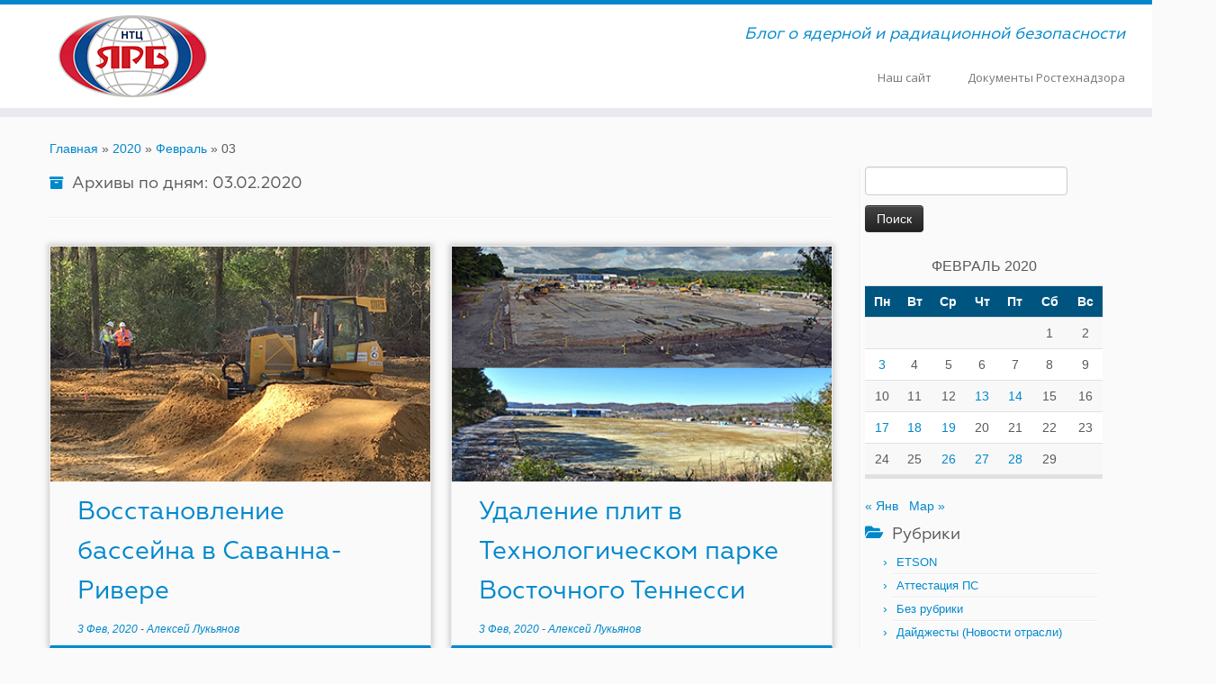

--- FILE ---
content_type: text/html; charset=UTF-8
request_url: https://blog.secnrs.ru/2020/02/03/
body_size: 15932
content:
<!DOCTYPE html>
<!--[if IE 7]>
<html class="ie ie7 no-js" lang="ru-RU">
<![endif]-->
<!--[if IE 8]>
<html class="ie ie8 no-js" lang="ru-RU">
<![endif]-->
<!--[if !(IE 7) | !(IE 8)  ]><!-->
<html class="no-js" lang="ru-RU">
<!--<![endif]-->
	<head>
		<meta charset="UTF-8" />
		<meta http-equiv="X-UA-Compatible" content="IE=EDGE" />
        		<meta name="viewport" content="width=device-width, initial-scale=1.0" />
        <link rel="profile"  href="https://gmpg.org/xfn/11" />
		<link rel="pingback" href="https://blog.secnrs.ru/xmlrpc.php" />
		<!-- html5shiv for IE8 and less  -->
		<!--[if lt IE 9]>
			<script src="https://blog.secnrs.ru/wp-content/themes/customizr/assets/front/js/libs/html5.js"></script>
		<![endif]-->
		
<!-- BEGIN Metadata added by Add-Meta-Tags WordPress plugin -->
<meta name="robots" content="NOINDEX,FOLLOW" />
<!-- END Metadata added by Add-Meta-Tags WordPress plugin -->

<script>(function(html){html.className = html.className.replace(/\bno-js\b/,'js')})(document.documentElement);</script>
<title>03.02.2020 &#8212; Блог ФБУ «НТЦ ЯРБ»</title>
<link rel='dns-prefetch' href='//fonts.googleapis.com' />
<link rel='dns-prefetch' href='//s.w.org' />
<link rel="alternate" type="application/rss+xml" title="Блог ФБУ «НТЦ ЯРБ» &raquo; Лента" href="https://blog.secnrs.ru/feed/" />
<link rel="alternate" type="application/rss+xml" title="Блог ФБУ «НТЦ ЯРБ» &raquo; Лента комментариев" href="https://blog.secnrs.ru/comments/feed/" />
		<script type="text/javascript">
			window._wpemojiSettings = {"baseUrl":"https:\/\/s.w.org\/images\/core\/emoji\/13.0.1\/72x72\/","ext":".png","svgUrl":"https:\/\/s.w.org\/images\/core\/emoji\/13.0.1\/svg\/","svgExt":".svg","source":{"concatemoji":"https:\/\/blog.secnrs.ru\/wp-includes\/js\/wp-emoji-release.min.js?ver=5.6.14"}};
			!function(e,a,t){var n,r,o,i=a.createElement("canvas"),p=i.getContext&&i.getContext("2d");function s(e,t){var a=String.fromCharCode;p.clearRect(0,0,i.width,i.height),p.fillText(a.apply(this,e),0,0);e=i.toDataURL();return p.clearRect(0,0,i.width,i.height),p.fillText(a.apply(this,t),0,0),e===i.toDataURL()}function c(e){var t=a.createElement("script");t.src=e,t.defer=t.type="text/javascript",a.getElementsByTagName("head")[0].appendChild(t)}for(o=Array("flag","emoji"),t.supports={everything:!0,everythingExceptFlag:!0},r=0;r<o.length;r++)t.supports[o[r]]=function(e){if(!p||!p.fillText)return!1;switch(p.textBaseline="top",p.font="600 32px Arial",e){case"flag":return s([127987,65039,8205,9895,65039],[127987,65039,8203,9895,65039])?!1:!s([55356,56826,55356,56819],[55356,56826,8203,55356,56819])&&!s([55356,57332,56128,56423,56128,56418,56128,56421,56128,56430,56128,56423,56128,56447],[55356,57332,8203,56128,56423,8203,56128,56418,8203,56128,56421,8203,56128,56430,8203,56128,56423,8203,56128,56447]);case"emoji":return!s([55357,56424,8205,55356,57212],[55357,56424,8203,55356,57212])}return!1}(o[r]),t.supports.everything=t.supports.everything&&t.supports[o[r]],"flag"!==o[r]&&(t.supports.everythingExceptFlag=t.supports.everythingExceptFlag&&t.supports[o[r]]);t.supports.everythingExceptFlag=t.supports.everythingExceptFlag&&!t.supports.flag,t.DOMReady=!1,t.readyCallback=function(){t.DOMReady=!0},t.supports.everything||(n=function(){t.readyCallback()},a.addEventListener?(a.addEventListener("DOMContentLoaded",n,!1),e.addEventListener("load",n,!1)):(e.attachEvent("onload",n),a.attachEvent("onreadystatechange",function(){"complete"===a.readyState&&t.readyCallback()})),(n=t.source||{}).concatemoji?c(n.concatemoji):n.wpemoji&&n.twemoji&&(c(n.twemoji),c(n.wpemoji)))}(window,document,window._wpemojiSettings);
		</script>
		<style type="text/css">
img.wp-smiley,
img.emoji {
	display: inline !important;
	border: none !important;
	box-shadow: none !important;
	height: 1em !important;
	width: 1em !important;
	margin: 0 .07em !important;
	vertical-align: -0.1em !important;
	background: none !important;
	padding: 0 !important;
}
</style>
	<link rel='stylesheet' id='tc-gfonts-css'  href='//fonts.googleapis.com/css?family=Open+Sans%7COpen+Sans' type='text/css' media='all' />
<link rel='stylesheet' id='wp-block-library-css'  href='https://blog.secnrs.ru/wp-includes/css/dist/block-library/style.min.css?ver=5.6.14' type='text/css' media='all' />
<link rel='stylesheet' id='cool-tag-cloud-css'  href='https://blog.secnrs.ru/wp-content/plugins/cool-tag-cloud/inc/cool-tag-cloud.css?ver=2.25' type='text/css' media='all' />
<link rel='stylesheet' id='customizr-fa-css'  href='https://blog.secnrs.ru/wp-content/themes/customizr/assets/shared/fonts/fa/css/fontawesome-all.min.css?ver=4.1.48' type='text/css' media='all' />
<link rel='stylesheet' id='customizr-common-css'  href='https://blog.secnrs.ru/wp-content/themes/customizr/inc/assets/css/tc_common.min.css?ver=4.1.48' type='text/css' media='all' />
<link rel='stylesheet' id='customizr-skin-css'  href='https://blog.secnrs.ru/wp-content/themes/customizr/inc/assets/css/blue.min.css?ver=4.1.48' type='text/css' media='all' />
<style id='customizr-skin-inline-css' type='text/css'>

                  .site-title,.site-description,h1,h2,h3,.tc-dropcap {
                    font-family : 'Open Sans';
                    font-weight : inherit;
                  }

                  body,.navbar .nav>li>a {
                    font-family : 'Open Sans';
                    font-weight : inherit;
                  }

            body,.navbar .nav>li>a {
              font-size : 13px;
              line-height : 1.6em;
            }
table { border-collapse: separate; }
                           body table { border-collapse: collapse; }
                          
.social-links .social-icon:before { content: none } 
.sticky-enabled .tc-shrink-on .site-logo img {
    					height:30px!important;width:auto!important
    				}

    				.sticky-enabled .tc-shrink-on .brand .site-title {
    					font-size:0.6em;opacity:0.8;line-height:1.2em
    				}

.tc-rectangular-thumb {
        max-height: 250px;
        height :250px
      }


              @media (min-width: 1200px) {
              .tc-post-list-grid article .entry-title {font-size:28px;line-height:44px;}
              .tc-post-list-grid .tc-g-cont {font-size:15px;line-height:24px;}
          }
            
              @media (max-width: 1199px) and (min-width: 980px) {
              .tc-post-list-grid article .entry-title {font-size:24px;line-height:38px;}
              .tc-post-list-grid .tc-g-cont {font-size:14px;line-height:22px;}
          }
            
              @media (max-width: 979px) and (min-width: 768px) {
              .tc-post-list-grid article .entry-title {font-size:20px;line-height:31px;}
              .tc-post-list-grid .tc-g-cont {font-size:13px;line-height:20px;}
          }
            
              @media (max-width: 767px) {
              .tc-post-list-grid article .entry-title {font-size:24px;line-height:38px;}
              .tc-post-list-grid .tc-g-cont {font-size:14px;line-height:22px;}
          }
            
              @media (max-width: 480px) {
              .tc-post-list-grid article .entry-title {font-size:20px;line-height:31px;}
              .tc-post-list-grid .tc-g-cont {font-size:13px;line-height:20px;}
          }
            

            .grid-cols-2 figure {
                  height:350px;
                  max-height:350px;
                  line-height:350px;
            }
.tc-grid-border .tc-grid { border-bottom: none }
.tc-grid-border .grid__item { border-bottom: 3px solid #08c}

</style>
<link rel='stylesheet' id='customizr-style-css'  href='https://blog.secnrs.ru/wp-content/themes/secnrs/style.css?ver=4.1.48' type='text/css' media='all' />
<link rel='stylesheet' id='fancyboxcss-css'  href='https://blog.secnrs.ru/wp-content/themes/customizr/assets/front/js/libs/fancybox/jquery.fancybox-1.3.4.min.css?ver=5.6.14' type='text/css' media='all' />
<script type='text/javascript' src='https://blog.secnrs.ru/wp-includes/js/jquery/jquery.min.js?ver=3.5.1' id='jquery-core-js'></script>
<script type='text/javascript' src='https://blog.secnrs.ru/wp-includes/js/jquery/jquery-migrate.min.js?ver=3.3.2' id='jquery-migrate-js'></script>
<script type='text/javascript' src='https://blog.secnrs.ru/wp-content/themes/customizr/assets/front/js/libs/modernizr.min.js?ver=4.1.48' id='modernizr-js'></script>
<script type='text/javascript' src='https://blog.secnrs.ru/wp-content/themes/customizr/assets/front/js/libs/fancybox/jquery.fancybox-1.3.4.min.js?ver=4.1.48' id='tc-fancybox-js'></script>
<script type='text/javascript' id='tc-scripts-js-extra'>
/* <![CDATA[ */
var TCParams = {"_disabled":[],"FancyBoxState":"1","FancyBoxAutoscale":"1","SliderName":"","SliderDelay":"","SliderHover":"1","centerSliderImg":"1","SmoothScroll":{"Enabled":true,"Options":{"touchpadSupport":false}},"anchorSmoothScroll":"linear","anchorSmoothScrollExclude":{"simple":["[class*=edd]",".tc-carousel-control",".carousel-control","[data-toggle=\"modal\"]","[data-toggle=\"dropdown\"]","[data-toggle=\"tooltip\"]","[data-toggle=\"popover\"]","[data-toggle=\"collapse\"]","[data-toggle=\"tab\"]","[data-toggle=\"pill\"]","[class*=upme]","[class*=um-]"],"deep":{"classes":[],"ids":[]}},"ReorderBlocks":"1","centerAllImg":"1","HasComments":"","LeftSidebarClass":".span3.left.tc-sidebar","RightSidebarClass":".span3.right.tc-sidebar","LoadModernizr":"1","stickyCustomOffset":{"_initial":0,"_scrolling":0,"options":{"_static":true,"_element":""}},"stickyHeader":"","dropdowntoViewport":"","timerOnScrollAllBrowsers":"1","extLinksStyle":"","extLinksTargetExt":"","extLinksSkipSelectors":{"classes":["btn","button"],"ids":[]},"dropcapEnabled":"","dropcapWhere":{"post":"","page":""},"dropcapMinWords":"50","dropcapSkipSelectors":{"tags":["IMG","IFRAME","H1","H2","H3","H4","H5","H6","BLOCKQUOTE","UL","OL"],"classes":["btn","tc-placeholder-wrap"],"id":[]},"imgSmartLoadEnabled":"","imgSmartLoadOpts":{"parentSelectors":[".article-container",".__before_main_wrapper",".widget-front"],"opts":{"excludeImg":[".tc-holder-img"]}},"imgSmartLoadsForSliders":"","goldenRatio":"1.618","gridGoldenRatioLimit":"350","isSecondMenuEnabled":"","secondMenuRespSet":"in-sn-before","isParallaxOn":"1","parallaxRatio":"0.55","pluginCompats":[],"adminAjaxUrl":"https:\/\/blog.secnrs.ru\/wp-admin\/admin-ajax.php","ajaxUrl":"https:\/\/blog.secnrs.ru\/?czrajax=1","frontNonce":{"id":"CZRFrontNonce","handle":"eb5bdcc296"},"isDevMode":"","isModernStyle":"","i18n":{"Permanently dismiss":"\u0412\u0441\u0435\u0433\u0434\u0430 \u043e\u0442\u043a\u043b\u043e\u043d\u044f\u0442\u044c"},"frontNotifications":{"styleSwitcher":{"enabled":false,"content":"","dismissAction":"dismiss_style_switcher_note_front","ajaxUrl":"https:\/\/blog.secnrs.ru\/wp-admin\/admin-ajax.php"}}};
/* ]]> */
</script>
<script type='text/javascript' src='https://blog.secnrs.ru/wp-content/themes/customizr/inc/assets/js/tc-scripts.min.js?ver=4.1.48' id='tc-scripts-js'></script>
<link rel="https://api.w.org/" href="https://blog.secnrs.ru/wp-json/" /><link rel="EditURI" type="application/rsd+xml" title="RSD" href="https://blog.secnrs.ru/xmlrpc.php?rsd" />
<link rel="wlwmanifest" type="application/wlwmanifest+xml" href="https://blog.secnrs.ru/wp-includes/wlwmanifest.xml" /> 
<meta name="generator" content="WordPress 5.6.14" />
<link id="czr-favicon" rel="shortcut icon" href="https://blog.secnrs.ru/wp-content/uploads/2015/03/favicon2.ico" type="image/x-icon">	</head>
	
	<body class="archive date wp-embed-responsive tc-fade-hover-links tc-r-sidebar tc-center-images skin-blue tc-no-sticky-header sticky-disabled no-navbar tc-regular-menu tc-post-list-context" >
            <a class="screen-reader-text skip-link" href="#content">Skip to content</a>
        
    <div id="tc-page-wrap" class="">

  		
  	   	<header class="tc-header clearfix row-fluid tc-tagline-off tc-title-logo-on  tc-shrink-on tc-menu-on logo-left tc-second-menu-in-sn-before-when-mobile" role="banner">
  			
        <div class="brand span3 pull-left">
        <a class="site-logo" href="https://blog.secnrs.ru/" aria-label="Блог ФБУ «НТЦ ЯРБ» | Блог о ядерной и радиационной безопасности"><img src="https://blog.secnrs.ru/wp-content/uploads/2015/03/logo1.png" alt="Вернуться на главную" width="169" height="95" style="max-width:250px;max-height:100px" data-no-retina class=" attachment-18"/></a>        </div> <!-- brand span3 -->

        <div class="container outside"><h2 class="site-description">Блог о ядерной и радиационной безопасности</h2></div>      	<div class="navbar-wrapper clearfix span9 tc-submenu-fade tc-submenu-move tc-open-on-hover pull-menu-right">
        	<div class="navbar resp">
          		<div class="navbar-inner" role="navigation">
            		<div class="row-fluid">
              		<h2 class="span7 inside site-description">Блог о ядерной и радиационной безопасности</h2><div class="nav-collapse collapse tc-hover-menu-wrapper"><div class="menu-%d0%b3%d0%bb%d0%b0%d0%b2%d0%bd%d0%be%d0%b5-%d0%bc%d0%b5%d0%bd%d1%8e-container"><ul id="menu-%d0%b3%d0%bb%d0%b0%d0%b2%d0%bd%d0%be%d0%b5-%d0%bc%d0%b5%d0%bd%d1%8e-2" class="nav tc-hover-menu"><li class="menu-item menu-item-type-custom menu-item-object-custom menu-item-4"><a href="http://www.secnrs.ru">Наш сайт</a></li>
<li class="menu-item menu-item-type-custom menu-item-object-custom menu-item-6"><a href="https://docs.secnrs.ru/">Документы Ростехнадзора</a></li>
</ul></div></div><div class="btn-toggle-nav pull-right"><button type="button" class="btn menu-btn" data-toggle="collapse" data-target=".nav-collapse" title="Открыть меню" aria-label="Открыть меню"><span class="icon-bar"></span><span class="icon-bar"></span><span class="icon-bar"></span> </button></div>          			</div><!-- /.row-fluid -->
          		</div><!-- /.navbar-inner -->
        	</div><!-- /.navbar resp -->
      	</div><!-- /.navbar-wrapper -->
    	  		</header>
  		<div id="main-wrapper" class="container">

    <div class="tc-hot-crumble container" role="navigation"><div class="row"><div class="span12"><div class="breadcrumb-trail breadcrumbs"><span class="trail-begin"><a href="https://blog.secnrs.ru" title="Блог ФБУ «НТЦ ЯРБ»" rel="home" class="trail-begin">Главная</a></span> <span class="sep">&raquo;</span> <a href="https://blog.secnrs.ru/2020/" title="2020">2020</a> <span class="sep">&raquo;</span> <a href="https://blog.secnrs.ru/2020/02/" title="Февраль">Февраль</a> <span class="sep">&raquo;</span> <span class="trail-end">03</span></div></div></div></div>
    <div class="container" role="main">
        <div class="row column-content-wrapper">

            
                <div id="content" class="span9 article-container grid-container tc-post-list-grid tc-grid-shadow tc-grid-border tc-gallery-style">

                            <header class="archive-header">
          <h1 class="format-icon">Архивы по дням: <span>03.02.2020</span></h1><hr class="featurette-divider __before_loop">        </header>
        
                        
                                                                                    
                                <section class="row-fluid grid-cols-2">                                    <article id="post-2129" class="tc-grid span6 grid-item post-2129 post type-post status-publish format-standard category-digests tag-em tag-savannah-river-plant tag-srns tag-994 tag-515 thumb-position-right czr-hentry">
                                        <div class="grid__item"><section class="tc-grid-post"><figure class="tc-grid-figure has-thumb"><div class="tc-grid-icon format-icon"></div><img width="400" height="266" src="https://blog.secnrs.ru/wp-content/uploads/2020/02/g-oil-basin-ms-700-pixels_original.jpg" class="attachment-tc-grid tc-thumb-type-attachment wp-post-image" alt="Savannah River Nuclear Solutions engineers Justin Fuller, left, and Steve Conner evaluate progress in the cleanup of a pond-like basin containing low levels of herbicides and pesticides at the Savannah River Site." loading="lazy" />               <figcaption class="tc-grid-excerpt mask">
                              <div class="entry-summary">
                <div class="tc-g-cont">В Саванна-Ривере бассейн, построенный в первые годы холодной войны, был недавно восстановлен в соответствии с нормативными стандартами, после того как рабочие заполнили его 1400 тоннами камня и 5351,9 м3 почвы и покрыли его травяной дерниной.</div>              </div>
          <a class="tc-grid-bg-link" href="https://blog.secnrs.ru/2020/02/cleanup-workers-transform-former-waste-basin-into-grassy-field-at-srs/"></a><span class="tc-grid-fade_expt"></span>              </figcaption>
            </figure></section>        <header class="entry-header">
          <h2 class="entry-title "><a href="https://blog.secnrs.ru/2020/02/cleanup-workers-transform-former-waste-basin-into-grassy-field-at-srs/" rel="bookmark">Восстановление бассейна в Саванна-Ривере</a></h2><div class="entry-meta"><a href="https://blog.secnrs.ru/2020/02/03/" title="11:53" rel="bookmark"><time class="entry-date updated" datetime="2020-02-03T11:53:39+03:00">3 Фев, 2020</time></a>  <span class="by-author"> - <span class="author vcard author_name"><a class="url fn n" href="https://blog.secnrs.ru/author/alukyanov/" title="Посмотреть все посты автора:  Алексей Лукьянов" rel="author">Алексей Лукьянов</a></span></span> </div>        </header>
        </div>                                    </article>
                                <hr class="featurette-divider __after_article">
                                                            
                                                                    <article id="post-2126" class="tc-grid span6 grid-item post-2126 post type-post status-publish format-standard category-digests tag-em tag-ettp tag-ucor tag-994 tag-515 tag-1120 thumb-position-right czr-hentry">
                                        <div class="grid__item"><section class="tc-grid-post"><figure class="tc-grid-figure has-thumb"><div class="tc-grid-icon format-icon"></div><img width="400" height="266" src="https://blog.secnrs.ru/wp-content/uploads/2020/02/k-1037-slab-removal-700-pixels_original.jpg" class="attachment-tc-grid tc-thumb-type-attachment wp-post-image" alt="Before and after: Demolition of the 380,000-square-foot K-1037 Building left behind a massive slab, at top, which workers have since removed, above." loading="lazy" />               <figcaption class="tc-grid-excerpt mask">
                              <div class="entry-summary">
                <div class="tc-g-cont">Состояние Технологического парка Восточного Теннесси (ETTP) в Ок-Ридже постоянно меняется, поскольку Управление по обращению с радиоактивными отходами (EM) завершает демонтаж.</div>              </div>
          <a class="tc-grid-bg-link" href="https://blog.secnrs.ru/2020/02/removing-building-slabs-is-key-to-transforming-oak-ridge-site/"></a><span class="tc-grid-fade_expt"></span>              </figcaption>
            </figure></section>        <header class="entry-header">
          <h2 class="entry-title "><a href="https://blog.secnrs.ru/2020/02/removing-building-slabs-is-key-to-transforming-oak-ridge-site/" rel="bookmark">Удаление плит в Технологическом парке Восточного Теннесси</a></h2><div class="entry-meta"><a href="https://blog.secnrs.ru/2020/02/03/" title="11:50" rel="bookmark"><time class="entry-date updated" datetime="2020-02-03T11:50:32+03:00">3 Фев, 2020</time></a>  <span class="by-author"> - <span class="author vcard author_name"><a class="url fn n" href="https://blog.secnrs.ru/author/alukyanov/" title="Посмотреть все посты автора:  Алексей Лукьянов" rel="author">Алексей Лукьянов</a></span></span> </div>        </header>
        </div>                                    </article>
                                <hr class="featurette-divider __after_article"></section><!--end section.row-fluid--><hr class="featurette-divider post-list-grid">
                                                            
                                <section class="row-fluid grid-cols-2">                                    <article id="post-2123" class="tc-grid span6 grid-item post-2123 post type-post status-publish format-standard category-digests tag-189 tag-515 thumb-position-right czr-hentry">
                                        <div class="grid__item"><section class="tc-grid-post"><figure class="tc-grid-figure has-thumb"><div class="tc-grid-icon format-icon"></div><img width="400" height="266" src="https://blog.secnrs.ru/wp-content/uploads/2020/02/upclose-on-ladder-700-pixels_original.jpg" class="attachment-tc-grid tc-thumb-type-attachment wp-post-image" alt="An operator inside the former fuel receiving and storage facility at the West Valley Demonstration Project Site pumps" loading="lazy" />               <figcaption class="tc-grid-excerpt mask">
                              <div class="entry-summary">
                <div class="tc-g-cont">Сотрудники Управления по обращению с радиоактивными отходами (EM) недавно завершили дезактивацию объекта на площадке демонстрационного проекта в Уэст-Вэлли (WVDP) после безопасного удаления материала, содержащего асбест.</div>              </div>
          <a class="tc-grid-bg-link" href="https://blog.secnrs.ru/2020/02/west-valley-safely-prepares-spent-fuel-facility-for-eventual-demolition/"></a><span class="tc-grid-fade_expt"></span>              </figcaption>
            </figure></section>        <header class="entry-header">
          <h2 class="entry-title "><a href="https://blog.secnrs.ru/2020/02/west-valley-safely-prepares-spent-fuel-facility-for-eventual-demolition/" rel="bookmark">Дезактивация установки в Уэст-Вэлли</a></h2><div class="entry-meta"><a href="https://blog.secnrs.ru/2020/02/03/" title="11:44" rel="bookmark"><time class="entry-date updated" datetime="2020-02-03T11:44:14+03:00">3 Фев, 2020</time></a>  <span class="by-author"> - <span class="author vcard author_name"><a class="url fn n" href="https://blog.secnrs.ru/author/alukyanov/" title="Посмотреть все посты автора:  Алексей Лукьянов" rel="author">Алексей Лукьянов</a></span></span> </div>        </header>
        </div>                                    </article>
                                <hr class="featurette-divider __after_article">
                                                            
                                                                    <article id="post-2121" class="tc-grid span6 grid-item post-2121 post type-post status-publish format-standard category-digests tag-nagra tag-548 tag-739 thumb-position-right czr-hentry">
                                        <div class="grid__item"><section class="tc-grid-post"><figure class="tc-grid-figure no-thumb"><div class="tc-grid-icon format-icon"></div>               <figcaption class="tc-grid-excerpt mask">
                              <div class="entry-summary">
                <div class="tc-g-cont">Компания «Nagra» завершила бурение скважины в Бюлахе в 2019 г. Следующая скважина Стадель-3 будет пробурена в районе Нордлих-Лагерн.</div>              </div>
          <a class="tc-grid-bg-link" href="https://blog.secnrs.ru/2020/02/deep-borehole-campaign-nagras-next-borehole-will-be-in-stadel-instead-of-eglisau/"></a><span class="tc-grid-fade_expt"></span>              </figcaption>
            </figure></section>        <header class="entry-header">
          <h2 class="entry-title "><a href="https://blog.secnrs.ru/2020/02/deep-borehole-campaign-nagras-next-borehole-will-be-in-stadel-instead-of-eglisau/" rel="bookmark">Бурение скважин для определения места размещения отходов</a></h2><div class="entry-meta"><a href="https://blog.secnrs.ru/2020/02/03/" title="11:41" rel="bookmark"><time class="entry-date updated" datetime="2020-02-03T11:41:19+03:00">3 Фев, 2020</time></a>  <span class="by-author"> - <span class="author vcard author_name"><a class="url fn n" href="https://blog.secnrs.ru/author/alukyanov/" title="Посмотреть все посты автора:  Алексей Лукьянов" rel="author">Алексей Лукьянов</a></span></span> </div>        </header>
        </div>                                    </article>
                                <hr class="featurette-divider __after_article"></section><!--end section.row-fluid--><hr class="featurette-divider post-list-grid">
                                                            
                                <section class="row-fluid grid-cols-2">                                    <article id="post-2118" class="tc-grid span6 grid-item post-2118 post type-post status-publish format-standard category-digests tag-gns tag-taipower tag-1436 tag-548 tag-1433 thumb-position-right czr-hentry">
                                        <div class="grid__item"><section class="tc-grid-post"><figure class="tc-grid-figure has-thumb"><div class="tc-grid-icon format-icon"></div><img width="400" height="266" src="https://blog.secnrs.ru/wp-content/uploads/2020/02/NEI_p20_0219.jpg" class="attachment-tc-grid tc-thumb-type-attachment wp-post-image" alt="sea" loading="lazy" />               <figcaption class="tc-grid-excerpt mask">
                              <div class="entry-summary">
                <div class="tc-g-cont">Немецкая компания «GNS Gesellschaft für Nuklear-Service» (GNS) заключила контракт с тайваньской компанией «Taiwan Power Company» («Taipower») на разработку контейнеров для транспортировки и временного хранения средне- и низкоактивных отходов.</div>              </div>
          <a class="tc-grid-bg-link" href="https://blog.secnrs.ru/2020/02/gns-wins-contract-from-taiwan-for-containers/"></a><span class="tc-grid-fade_expt"></span>              </figcaption>
            </figure></section>        <header class="entry-header">
          <h2 class="entry-title "><a href="https://blog.secnrs.ru/2020/02/gns-wins-contract-from-taiwan-for-containers/" rel="bookmark">Разработка контейнеров для отходов</a></h2><div class="entry-meta"><a href="https://blog.secnrs.ru/2020/02/03/" title="11:38" rel="bookmark"><time class="entry-date updated" datetime="2020-02-03T11:38:13+03:00">3 Фев, 2020</time></a>  <span class="by-author"> - <span class="author vcard author_name"><a class="url fn n" href="https://blog.secnrs.ru/author/alukyanov/" title="Посмотреть все посты автора:  Алексей Лукьянов" rel="author">Алексей Лукьянов</a></span></span> </div>        </header>
        </div>                                    </article>
                                <hr class="featurette-divider __after_article">
                                                            
                                                                    <article id="post-2115" class="tc-grid span6 grid-item post-2115 post type-post status-publish format-standard category-digests tag-548 tag-515 thumb-position-right czr-hentry">
                                        <div class="grid__item"><section class="tc-grid-post"><figure class="tc-grid-figure has-thumb"><div class="tc-grid-icon format-icon"></div><img width="400" height="266" src="https://blog.secnrs.ru/wp-content/uploads/2020/02/opening-hot-cell-700-pixels_original.jpg" class="attachment-tc-grid tc-thumb-type-attachment wp-post-image" alt="Old equipment inside hot cells must be removed (Image: EM)" loading="lazy" />               <figcaption class="tc-grid-excerpt mask">
                              <div class="entry-summary">
                <div class="tc-g-cont">В Окриджской национальной лаборатории в настоящее время ведутся подготовительные работы для обработки запасов урана-233 с большой дозой, что позволит Управлению по обращению с радиоактивными отходами (EM) преобразовать материал в готовую для удаления форму после извлечения тория, предназначенного для исследований рака.</div>              </div>
          <a class="tc-grid-bg-link" href="https://blog.secnrs.ru/2020/02/upgrades-prepare-way-for-oak-ridge-to-process-remaining-uranium-233/"></a><span class="tc-grid-fade_expt"></span>              </figcaption>
            </figure></section>        <header class="entry-header">
          <h2 class="entry-title "><a href="https://blog.secnrs.ru/2020/02/upgrades-prepare-way-for-oak-ridge-to-process-remaining-uranium-233/" rel="bookmark">Подготовка обработки урана-233 в Ок-Ридже</a></h2><div class="entry-meta"><a href="https://blog.secnrs.ru/2020/02/03/" title="11:35" rel="bookmark"><time class="entry-date updated" datetime="2020-02-03T11:35:19+03:00">3 Фев, 2020</time></a>  <span class="by-author"> - <span class="author vcard author_name"><a class="url fn n" href="https://blog.secnrs.ru/author/alukyanov/" title="Посмотреть все посты автора:  Алексей Лукьянов" rel="author">Алексей Лукьянов</a></span></span> </div>        </header>
        </div>                                    </article>
                                <hr class="featurette-divider __after_article"></section><!--end section.row-fluid--><hr class="featurette-divider post-list-grid">
                                                            
                                <section class="row-fluid grid-cols-2">                                    <article id="post-2112" class="tc-grid span6 grid-item post-2112 post type-post status-publish format-standard category-digests tag-em tag-salt-waste-processing-facility tag-srr tag-swpf tag-548 tag-515 tag-1120 thumb-position-right czr-hentry">
                                        <div class="grid__item"><section class="tc-grid-post"><figure class="tc-grid-figure has-thumb"><div class="tc-grid-icon format-icon"></div><img width="400" height="266" src="https://blog.secnrs.ru/wp-content/uploads/2020/02/photo-700-pixels_original.jpg" class="attachment-tc-grid tc-thumb-type-attachment wp-post-image" alt="Workers test a modified cutting tool in a mock demonstration before using it to modify storage positions for waste canisters inside the Glass Waste Storage Building 1" loading="lazy" />               <figcaption class="tc-grid-excerpt mask">
                              <div class="entry-summary">
                <div class="tc-g-cont">Сотрудники Управления по обращению с радиоактивными отходами (EM) недавно достигли значительного рубежа, изменив 1000-ю позицию хранилища для канистр с остеклованными отходами в Саванна-Ривере, и это позволит сэкономить пространство, позволяя избежать затрат на строительство дополнительного хранилища стоимостью более 100 млн долларов.</div>              </div>
          <a class="tc-grid-bg-link" href="https://blog.secnrs.ru/2020/02/srs-crews-mark-milestone-in-double-stacking-waste-canister-project/"></a><span class="tc-grid-fade_expt"></span>              </figcaption>
            </figure></section>        <header class="entry-header">
          <h2 class="entry-title "><a href="https://blog.secnrs.ru/2020/02/srs-crews-mark-milestone-in-double-stacking-waste-canister-project/" rel="bookmark">Изменения в хранилище остеклованных отходов в Саванна-Ривере</a></h2><div class="entry-meta"><a href="https://blog.secnrs.ru/2020/02/03/" title="11:30" rel="bookmark"><time class="entry-date updated" datetime="2020-02-03T11:30:57+03:00">3 Фев, 2020</time></a>  <span class="by-author"> - <span class="author vcard author_name"><a class="url fn n" href="https://blog.secnrs.ru/author/alukyanov/" title="Посмотреть все посты автора:  Алексей Лукьянов" rel="author">Алексей Лукьянов</a></span></span> </div>        </header>
        </div>                                    </article>
                                <hr class="featurette-divider __after_article">
                                                            
                                                                    <article id="post-2109" class="tc-grid span6 grid-item post-2109 post type-post status-publish format-standard category-digests tag-arp tag-em tag-hepa tag-inl tag-548 tag-515 tag-1120 thumb-position-right czr-hentry">
                                        <div class="grid__item"><section class="tc-grid-post"><figure class="tc-grid-figure has-thumb"><div class="tc-grid-icon format-icon"></div><img width="400" height="266" src="https://blog.secnrs.ru/wp-content/uploads/2020/02/img-1974-1-500-pixels_original.jpg" class="attachment-tc-grid tc-thumb-type-attachment wp-post-image" alt="An excavator empties the contents of a sludge drum into a sorting tray at the Accelerated Retrieval Project VII facility." loading="lazy" />               <figcaption class="tc-grid-excerpt mask">
                              <div class="entry-summary">
                <div class="tc-g-cont">Сотрудники Управления по обращению с радиоактивными отходами (EM) обработали и переупаковали 100 барабанов с радиоактивными иловыми отходами на объекте VII проекта ускоренного извлечения (Accelerated Retrieval Project – ARP) на площадке Айдахской национальной лаборатории (INL) Министерства энергетики.</div>              </div>
          <a class="tc-grid-bg-link" href="https://blog.secnrs.ru/2020/02/sludge-drum-project-progresses-at-idaho-site-facility/"></a><span class="tc-grid-fade_expt"></span>              </figcaption>
            </figure></section>        <header class="entry-header">
          <h2 class="entry-title "><a href="https://blog.secnrs.ru/2020/02/sludge-drum-project-progresses-at-idaho-site-facility/" rel="bookmark">Обработка барабанов с иловыми отходами в Айдахо</a></h2><div class="entry-meta"><a href="https://blog.secnrs.ru/2020/02/03/" title="11:25" rel="bookmark"><time class="entry-date updated" datetime="2020-02-03T11:25:23+03:00">3 Фев, 2020</time></a>  <span class="by-author"> - <span class="author vcard author_name"><a class="url fn n" href="https://blog.secnrs.ru/author/alukyanov/" title="Посмотреть все посты автора:  Алексей Лукьянов" rel="author">Алексей Лукьянов</a></span></span> </div>        </header>
        </div>                                    </article>
                                <hr class="featurette-divider __after_article"></section><!--end section.row-fluid--><hr class="featurette-divider post-list-grid">
                                                            
                                <section class="row-fluid grid-cols-2">                                    <article id="post-2104" class="tc-grid span6 grid-item post-2104 post type-post status-publish format-standard category-digests tag-548 tag-515 thumb-position-right czr-hentry">
                                        <div class="grid__item"><section class="tc-grid-post"><figure class="tc-grid-figure has-thumb"><div class="tc-grid-icon format-icon"></div><img width="400" height="266" src="https://blog.secnrs.ru/wp-content/uploads/2020/02/190124-079-700-pixels_original.jpg" class="attachment-tc-grid tc-thumb-type-attachment wp-post-image" alt="The system provides gases such as argon and nitrogen" loading="lazy" />               <figcaption class="tc-grid-excerpt mask">
                              <div class="entry-summary">
                <div class="tc-g-cont">Для аналитической лаборатории установки по обработке и иммобилизации отходов (Waste Treatment and Immobilization Plant – WTP) в Ханфорде недавно утверждена первая испытательная упаковка. Это ознаменовало переход от запуска к вводу в эксплуатацию в проекте Офиса по охране реки Управления по обращению с радиоактивными отходами (EM).</div>              </div>
          <a class="tc-grid-bg-link" href="https://blog.secnrs.ru/2020/02/hanford-wtp-laboratory-commissioning-advances-with-first-test-package/"></a><span class="tc-grid-fade_expt"></span>              </figcaption>
            </figure></section>        <header class="entry-header">
          <h2 class="entry-title "><a href="https://blog.secnrs.ru/2020/02/hanford-wtp-laboratory-commissioning-advances-with-first-test-package/" rel="bookmark">Упаковка для испытаний в аналитической лаборатории в Ханфорде</a></h2><div class="entry-meta"><a href="https://blog.secnrs.ru/2020/02/03/" title="11:20" rel="bookmark"><time class="entry-date updated" datetime="2020-02-03T11:20:33+03:00">3 Фев, 2020</time></a>  <span class="by-author"> - <span class="author vcard author_name"><a class="url fn n" href="https://blog.secnrs.ru/author/alukyanov/" title="Посмотреть все посты автора:  Алексей Лукьянов" rel="author">Алексей Лукьянов</a></span></span> </div>        </header>
        </div>                                    </article>
                                <hr class="featurette-divider __after_article">
                                                            
                                                                    <article id="post-2101" class="tc-grid span6 grid-item post-2101 post type-post status-publish format-standard category-digests tag-em tag-transuranic-package-transporter-model-3 tag-wipp tag-548 tag-515 tag-1120 thumb-position-right czr-hentry">
                                        <div class="grid__item"><section class="tc-grid-post"><figure class="tc-grid-figure has-thumb"><div class="tc-grid-icon format-icon"></div><img width="400" height="266" src="https://blog.secnrs.ru/wp-content/uploads/2020/02/TRUPAC-III-cask-arrives-at-WIPP-DOE-EM.jpg" class="attachment-tc-grid tc-thumb-type-attachment wp-post-image" alt="The TRUPACT-III cask arrives at WIPP (Image: EM)" loading="lazy" />               <figcaption class="tc-grid-excerpt mask">
                              <div class="entry-summary">
                <div class="tc-g-cont">В Хранилище для удаления трансурановых отходов (WIPP) недавно впервые за шесть лет доставили первый крупногабаритный контейнер. Поставка осуществлялась в рамках программы Управления по обращению с радиоактивными отходами (EM) на площадке в Саванна-Ривере.</div>              </div>
          <a class="tc-grid-bg-link" href="https://blog.secnrs.ru/2020/02/large-box-cask-transfers/"></a><span class="tc-grid-fade_expt"></span>              </figcaption>
            </figure></section>        <header class="entry-header">
          <h2 class="entry-title "><a href="https://blog.secnrs.ru/2020/02/large-box-cask-transfers/" rel="bookmark">Доставка крупногабаритного контейнера в хранилище WIPP</a></h2><div class="entry-meta"><a href="https://blog.secnrs.ru/2020/02/03/" title="11:15" rel="bookmark"><time class="entry-date updated" datetime="2020-02-03T11:15:51+03:00">3 Фев, 2020</time></a>  <span class="by-author"> - <span class="author vcard author_name"><a class="url fn n" href="https://blog.secnrs.ru/author/alukyanov/" title="Посмотреть все посты автора:  Алексей Лукьянов" rel="author">Алексей Лукьянов</a></span></span> </div>        </header>
        </div>                                    </article>
                                <hr class="featurette-divider __after_article"></section><!--end section.row-fluid--><hr class="featurette-divider post-list-grid">
                            
                        
                    
        
        
                                   <hr class="featurette-divider tc-mobile-separator">
                </div><!--.article-container -->

           
        <div class="span3 right tc-sidebar">
           <div id="right" class="widget-area" role="complementary">
              <aside id="search-3" class="widget widget_search"><form role="search" method="get" id="searchform" class="searchform" action="https://blog.secnrs.ru/">
				<div>
					<label class="screen-reader-text" for="s">Найти:</label>
					<input type="text" value="" name="s" id="s" />
					<input type="submit" id="searchsubmit" value="Поиск" />
				</div>
			</form></aside><aside id="calendar-3" class="widget widget_calendar"><div id="calendar_wrap" class="calendar_wrap"><table id="wp-calendar" class="wp-calendar-table">
	<caption>Февраль 2020</caption>
	<thead>
	<tr>
		<th scope="col" title="Понедельник">Пн</th>
		<th scope="col" title="Вторник">Вт</th>
		<th scope="col" title="Среда">Ср</th>
		<th scope="col" title="Четверг">Чт</th>
		<th scope="col" title="Пятница">Пт</th>
		<th scope="col" title="Суббота">Сб</th>
		<th scope="col" title="Воскресенье">Вс</th>
	</tr>
	</thead>
	<tbody>
	<tr>
		<td colspan="5" class="pad">&nbsp;</td><td>1</td><td>2</td>
	</tr>
	<tr>
		<td><a href="https://blog.secnrs.ru/2020/02/03/" aria-label="Записи, опубликованные 03.02.2020">3</a></td><td>4</td><td>5</td><td>6</td><td>7</td><td>8</td><td>9</td>
	</tr>
	<tr>
		<td>10</td><td>11</td><td>12</td><td><a href="https://blog.secnrs.ru/2020/02/13/" aria-label="Записи, опубликованные 13.02.2020">13</a></td><td><a href="https://blog.secnrs.ru/2020/02/14/" aria-label="Записи, опубликованные 14.02.2020">14</a></td><td>15</td><td>16</td>
	</tr>
	<tr>
		<td><a href="https://blog.secnrs.ru/2020/02/17/" aria-label="Записи, опубликованные 17.02.2020">17</a></td><td><a href="https://blog.secnrs.ru/2020/02/18/" aria-label="Записи, опубликованные 18.02.2020">18</a></td><td><a href="https://blog.secnrs.ru/2020/02/19/" aria-label="Записи, опубликованные 19.02.2020">19</a></td><td>20</td><td>21</td><td>22</td><td>23</td>
	</tr>
	<tr>
		<td>24</td><td>25</td><td><a href="https://blog.secnrs.ru/2020/02/26/" aria-label="Записи, опубликованные 26.02.2020">26</a></td><td><a href="https://blog.secnrs.ru/2020/02/27/" aria-label="Записи, опубликованные 27.02.2020">27</a></td><td><a href="https://blog.secnrs.ru/2020/02/28/" aria-label="Записи, опубликованные 28.02.2020">28</a></td><td>29</td>
		<td class="pad" colspan="1">&nbsp;</td>
	</tr>
	</tbody>
	</table><nav aria-label="Предыдущий и следующий месяцы" class="wp-calendar-nav">
		<span class="wp-calendar-nav-prev"><a href="https://blog.secnrs.ru/2020/01/">&laquo; Янв</a></span>
		<span class="pad">&nbsp;</span>
		<span class="wp-calendar-nav-next"><a href="https://blog.secnrs.ru/2020/03/">Мар &raquo;</a></span>
	</nav></div></aside><aside id="categories-4" class="widget widget_categories"><h3 class="widget-title">Рубрики</h3>
			<ul>
					<li class="cat-item cat-item-1787"><a href="https://blog.secnrs.ru/category/etson/">ETSON</a>
</li>
	<li class="cat-item cat-item-259"><a href="https://blog.secnrs.ru/category/%d0%b0%d1%82%d1%82%d0%b5%d1%81%d1%82%d0%b0%d1%86%d0%b8%d1%8f-%d0%bf%d1%81/">Аттестация ПС</a>
</li>
	<li class="cat-item cat-item-1"><a href="https://blog.secnrs.ru/category/%d0%b1%d0%b5%d0%b7-%d1%80%d1%83%d0%b1%d1%80%d0%b8%d0%ba%d0%b8/">Без рубрики</a>
</li>
	<li class="cat-item cat-item-505"><a href="https://blog.secnrs.ru/category/digests/" title="Дайджесты «Экспресс-информация» и «Ядерные реакторы». Выходят раз в две недели.">Дайджесты (Новости отрасли)</a>
<ul class='children'>
	<li class="cat-item cat-item-2122"><a href="https://blog.secnrs.ru/category/digests/%d1%80%d0%b5%d0%b3%d1%83%d0%bb%d1%8f%d1%82%d0%be%d1%80%d1%8b/">Регуляторы</a>
</li>
</ul>
</li>
	<li class="cat-item cat-item-356"><a href="https://blog.secnrs.ru/category/%d0%b6%d1%83%d1%80%d0%bd%d0%b0%d0%bb/">Журнал</a>
</li>
	<li class="cat-item cat-item-283"><a href="https://blog.secnrs.ru/category/interview/">Интервью</a>
</li>
	<li class="cat-item cat-item-514"><a href="https://blog.secnrs.ru/category/%d0%bd%d0%be%d0%b2%d0%be%d1%81%d1%82%d0%b8/">Новости</a>
</li>
	<li class="cat-item cat-item-1438"><a href="https://blog.secnrs.ru/category/%d0%bd%d0%be%d1%80%d0%bc%d0%b0%d1%82%d0%b8%d0%b2%d0%bd%d1%8b%d0%b5-%d0%b4%d0%be%d0%ba%d1%83%d0%bc%d0%b5%d0%bd%d1%82%d1%8b/">Нормативные документы</a>
</li>
	<li class="cat-item cat-item-1122"><a href="https://blog.secnrs.ru/category/the-related-documents-of-the-iaea/">Обзоры документов МАГАТЭ</a>
</li>
	<li class="cat-item cat-item-78"><a href="https://blog.secnrs.ru/category/%d1%81%d1%82%d0%b5%d0%bd%d0%b4%d0%be%d0%b2%d1%8b%d0%b5-%d0%b4%d0%be%d0%ba%d0%bb%d0%b0%d0%b4%d1%8b/">Стендовые доклады</a>
</li>
	<li class="cat-item cat-item-3"><a href="https://blog.secnrs.ru/category/%d1%8f%d1%80%d0%b1/">ЯРБ</a>
</li>
			</ul>

			</aside><aside id="cool_tag_cloud-2" class="widget widget_cool_tag_cloud"><h3 class="widget-title">Метки</h3><div class="cool-tag-cloud"><div class="cloudbold"><div class="animation"><div class="ctcblue"><div class="ctcleft"><div class="arial" style="text-transform:none!important;"><a href="https://blog.secnrs.ru/tag/%d0%b0%d0%b2%d1%81%d1%82%d1%80%d0%b0%d0%bb%d0%b8%d1%8f/" class="tag-cloud-link tag-link-1413 tag-link-position-1" style="font-size: 13px;" aria-label="Австралия (12 элементов)">Австралия<span class="tag-link-count"> (12)</span></a><a href="https://blog.secnrs.ru/tag/%d0%b0%d0%b2%d1%81%d1%82%d1%80%d0%b8%d1%8f/" class="tag-cloud-link tag-link-2104 tag-link-position-2" style="font-size: 13px;" aria-label="Австрия (2 элемента)">Австрия<span class="tag-link-count"> (2)</span></a><a href="https://blog.secnrs.ru/tag/%d0%b0%d0%bb%d0%b1%d0%b0%d0%bd%d0%b8%d1%8f/" class="tag-cloud-link tag-link-885 tag-link-position-3" style="font-size: 13px;" aria-label="Албания (1 элемент)">Албания<span class="tag-link-count"> (1)</span></a><a href="https://blog.secnrs.ru/tag/%d0%b0%d1%80%d0%b3%d0%b5%d0%bd%d1%82%d0%b8%d0%bd%d0%b0/" class="tag-cloud-link tag-link-2109 tag-link-position-4" style="font-size: 13px;" aria-label="Аргентина (10 элементов)">Аргентина<span class="tag-link-count"> (10)</span></a><a href="https://blog.secnrs.ru/tag/%d0%b0%d1%80%d0%bc%d0%b5%d0%bd%d0%b8%d1%8f/" class="tag-cloud-link tag-link-850 tag-link-position-5" style="font-size: 13px;" aria-label="Армения (2 элемента)">Армения<span class="tag-link-count"> (2)</span></a><a href="https://blog.secnrs.ru/tag/%d0%b1%d0%b5%d0%bb%d0%b0%d1%80%d1%83%d1%81%d1%8c/" class="tag-cloud-link tag-link-2123 tag-link-position-6" style="font-size: 13px;" aria-label="Беларусь (203 элемента)">Беларусь<span class="tag-link-count"> (203)</span></a><a href="https://blog.secnrs.ru/tag/%d0%b1%d0%b5%d0%bb%d1%8c%d0%b3%d0%b8%d1%8f/" class="tag-cloud-link tag-link-698 tag-link-position-7" style="font-size: 13px;" aria-label="Бельгия (18 элементов)">Бельгия<span class="tag-link-count"> (18)</span></a><a href="https://blog.secnrs.ru/tag/%d0%b1%d0%be%d0%bb%d0%b3%d0%b0%d1%80%d0%b8%d1%8f/" class="tag-cloud-link tag-link-1395 tag-link-position-8" style="font-size: 13px;" aria-label="Болгария (4 элемента)">Болгария<span class="tag-link-count"> (4)</span></a><a href="https://blog.secnrs.ru/tag/%d0%b1%d1%80%d0%b0%d0%b7%d0%b8%d0%bb%d0%b8%d1%8f/" class="tag-cloud-link tag-link-2100 tag-link-position-9" style="font-size: 13px;" aria-label="Бразилия (14 элементов)">Бразилия<span class="tag-link-count"> (14)</span></a><a href="https://blog.secnrs.ru/tag/%d0%b2%d0%b5%d0%bb%d0%b8%d0%ba%d0%be%d0%b1%d1%80%d0%b8%d1%82%d0%b0%d0%bd%d0%b8%d1%8f/" class="tag-cloud-link tag-link-726 tag-link-position-10" style="font-size: 13px;" aria-label="Великобритания (160 элементов)">Великобритания<span class="tag-link-count"> (160)</span></a><a href="https://blog.secnrs.ru/tag/%d0%b2%d0%b5%d0%bd%d0%b3%d1%80%d0%b8%d1%8f/" class="tag-cloud-link tag-link-1391 tag-link-position-11" style="font-size: 13px;" aria-label="Венгрия (21 элемент)">Венгрия<span class="tag-link-count"> (21)</span></a><a href="https://blog.secnrs.ru/tag/%d0%b2%d1%8b%d0%b2%d0%be%d0%b4-%d0%b8%d0%b7-%d1%8d%d0%ba%d1%81%d0%bf%d0%bb%d1%83%d0%b0%d1%82%d0%b0%d1%86%d0%b8%d0%b8/" class="tag-cloud-link tag-link-189 tag-link-position-12" style="font-size: 13px;" aria-label="Вывод из эксплуатации (147 элементов)">Вывод из эксплуатации<span class="tag-link-count"> (147)</span></a><a href="https://blog.secnrs.ru/tag/%d0%b3%d0%b0%d0%bd%d0%b0/" class="tag-cloud-link tag-link-1552 tag-link-position-13" style="font-size: 13px;" aria-label="Гана (3 элемента)">Гана<span class="tag-link-count"> (3)</span></a><a href="https://blog.secnrs.ru/tag/%d0%b3%d0%b5%d1%80%d0%bc%d0%b0%d0%bd%d0%b8%d1%8f/" class="tag-cloud-link tag-link-1248 tag-link-position-14" style="font-size: 13px;" aria-label="Германия (64 элемента)">Германия<span class="tag-link-count"> (64)</span></a><a href="https://blog.secnrs.ru/tag/%d0%b4%d0%b0%d0%bd%d0%b8%d1%8f/" class="tag-cloud-link tag-link-2098 tag-link-position-15" style="font-size: 13px;" aria-label="Дания (1 элемент)">Дания<span class="tag-link-count"> (1)</span></a><a href="https://blog.secnrs.ru/tag/%d0%b4%d0%b5%d0%b9%d1%81%d1%82%d0%b2%d1%83%d1%8e%d1%89%d0%b8%d0%b5-%d0%b0%d1%8d%d1%81/" class="tag-cloud-link tag-link-568 tag-link-position-16" style="font-size: 13px;" aria-label="Действующие АЭС (157 элементов)">Действующие АЭС<span class="tag-link-count"> (157)</span></a><a href="https://blog.secnrs.ru/tag/%d0%b5%d0%b2%d1%80%d0%be%d0%bf%d0%b0/" class="tag-cloud-link tag-link-2108 tag-link-position-17" style="font-size: 13px;" aria-label="Европа (15 элементов)">Европа<span class="tag-link-count"> (15)</span></a><a href="https://blog.secnrs.ru/tag/%d0%b7%d0%b8%d0%bc%d0%b1%d0%b0%d0%b1%d0%b2%d0%b5/" class="tag-cloud-link tag-link-2097 tag-link-position-18" style="font-size: 13px;" aria-label="Зимбабве (2 элемента)">Зимбабве<span class="tag-link-count"> (2)</span></a><a href="https://blog.secnrs.ru/tag/%d0%b8%d0%b7%d0%b3%d0%be%d1%82%d0%be%d0%b2%d0%bb%d0%b5%d0%bd%d0%b8%d0%b5-%d0%b8-%d0%b8%d1%81%d0%bf%d0%be%d0%bb%d1%8c%d0%b7%d0%be%d0%b2%d0%b0%d0%bd%d0%b8%d0%b5-%d1%8f%d0%b4%d0%b5%d1%80%d0%bd%d0%be/" class="tag-cloud-link tag-link-529 tag-link-position-19" style="font-size: 13px;" aria-label="Изготовление и использование ядерного топлива (120 элементов)">Изготовление и использование ядерного топлива<span class="tag-link-count"> (120)</span></a><a href="https://blog.secnrs.ru/tag/%d0%b8%d0%bd%d0%b4%d0%b8%d1%8f/" class="tag-cloud-link tag-link-1166 tag-link-position-20" style="font-size: 13px;" aria-label="Индия (22 элемента)">Индия<span class="tag-link-count"> (22)</span></a><a href="https://blog.secnrs.ru/tag/%d0%b8%d1%80%d0%b0%d0%bd/" class="tag-cloud-link tag-link-895 tag-link-position-21" style="font-size: 13px;" aria-label="Иран (12 элементов)">Иран<span class="tag-link-count"> (12)</span></a><a href="https://blog.secnrs.ru/tag/%d0%b8%d1%81%d0%bf%d0%b0%d0%bd%d0%b8%d1%8f/" class="tag-cloud-link tag-link-711 tag-link-position-22" style="font-size: 13px;" aria-label="Испания (13 элементов)">Испания<span class="tag-link-count"> (13)</span></a><a href="https://blog.secnrs.ru/tag/%d0%b8%d1%82%d0%b0%d0%bb%d0%b8%d1%8f/" class="tag-cloud-link tag-link-1201 tag-link-position-23" style="font-size: 13px;" aria-label="Италия (71 элемент)">Италия<span class="tag-link-count"> (71)</span></a><a href="https://blog.secnrs.ru/tag/%d0%ba%d0%b0%d0%b7%d0%b0%d1%85%d1%81%d1%82%d0%b0%d0%bd/" class="tag-cloud-link tag-link-1091 tag-link-position-24" style="font-size: 13px;" aria-label="Казахстан (18 элементов)">Казахстан<span class="tag-link-count"> (18)</span></a><a href="https://blog.secnrs.ru/tag/%d0%ba%d0%b0%d0%bd%d0%b0%d0%b4%d0%b0/" class="tag-cloud-link tag-link-511 tag-link-position-25" style="font-size: 13px;" aria-label="Канада (81 элемент)">Канада<span class="tag-link-count"> (81)</span></a><a href="https://blog.secnrs.ru/tag/%d0%ba%d0%b8%d0%bf%d1%80/" class="tag-cloud-link tag-link-2103 tag-link-position-26" style="font-size: 13px;" aria-label="Кипр (1 элемент)">Кипр<span class="tag-link-count"> (1)</span></a><a href="https://blog.secnrs.ru/tag/%d0%ba%d0%b8%d1%82%d0%b0%d0%b9/" class="tag-cloud-link tag-link-579 tag-link-position-27" style="font-size: 13px;" aria-label="Китай (119 элементов)">Китай<span class="tag-link-count"> (119)</span></a><a href="https://blog.secnrs.ru/tag/%d0%bb%d0%b8%d1%82%d0%b2%d0%b0/" class="tag-cloud-link tag-link-1066 tag-link-position-28" style="font-size: 13px;" aria-label="Литва (72 элемента)">Литва<span class="tag-link-count"> (72)</span></a><a href="https://blog.secnrs.ru/tag/%d0%bc%d0%b0%d0%b3%d0%b0%d1%82%d1%8d/" class="tag-cloud-link tag-link-509 tag-link-position-29" style="font-size: 13px;" aria-label="МАГАТЭ (406 элементов)">МАГАТЭ<span class="tag-link-count"> (406)</span></a><a href="https://blog.secnrs.ru/tag/%d0%bc%d0%b0%d0%b2%d1%80%d0%b8%d1%82%d0%b0%d0%bd%d0%b8%d1%8f/" class="tag-cloud-link tag-link-956 tag-link-position-30" style="font-size: 13px;" aria-label="Мавритания (1 элемент)">Мавритания<span class="tag-link-count"> (1)</span></a><a href="https://blog.secnrs.ru/tag/%d0%bc%d0%b0%d0%bb%d0%b0%d0%b2%d0%b8/" class="tag-cloud-link tag-link-528 tag-link-position-31" style="font-size: 13px;" aria-label="Малави (2 элемента)">Малави<span class="tag-link-count"> (2)</span></a><a href="https://blog.secnrs.ru/tag/%d0%bc%d0%b5%d0%ba%d1%81%d0%b8%d0%ba%d0%b0/" class="tag-cloud-link tag-link-2105 tag-link-position-32" style="font-size: 13px;" aria-label="Мексика (1 элемент)">Мексика<span class="tag-link-count"> (1)</span></a><a href="https://blog.secnrs.ru/tag/%d0%bd%d0%b0%d0%bc%d0%b8%d0%b1%d0%b8%d1%8f/" class="tag-cloud-link tag-link-706 tag-link-position-33" style="font-size: 13px;" aria-label="Намибия (5 элементов)">Намибия<span class="tag-link-count"> (5)</span></a><a href="https://blog.secnrs.ru/tag/%d0%bd%d0%b8%d0%b3%d0%b5%d1%80/" class="tag-cloud-link tag-link-1207 tag-link-position-34" style="font-size: 13px;" aria-label="Нигер (8 элементов)">Нигер<span class="tag-link-count"> (8)</span></a><a href="https://blog.secnrs.ru/tag/%d0%bd%d0%b8%d0%b3%d0%b5%d1%80%d0%b8%d1%8f/" class="tag-cloud-link tag-link-1021 tag-link-position-35" style="font-size: 13px;" aria-label="Нигерия (2 элемента)">Нигерия<span class="tag-link-count"> (2)</span></a><a href="https://blog.secnrs.ru/tag/%d0%bd%d0%b8%d0%b4%d0%b5%d1%80%d0%bb%d0%b0%d0%bd%d0%b4%d1%8b/" class="tag-cloud-link tag-link-1178 tag-link-position-36" style="font-size: 13px;" aria-label="Нидерланды (20 элементов)">Нидерланды<span class="tag-link-count"> (20)</span></a><a href="https://blog.secnrs.ru/tag/%d0%9d%d0%be%d1%80%d0%b2%d0%b5%d0%b3%d0%b8%d1%8f/" class="tag-cloud-link tag-link-1853 tag-link-position-37" style="font-size: 13px;" aria-label="Норвегия (7 элементов)">Норвегия<span class="tag-link-count"> (7)</span></a><a href="https://blog.secnrs.ru/tag/%d0%be%d0%b0%d1%8d/" class="tag-cloud-link tag-link-791 tag-link-position-38" style="font-size: 13px;" aria-label="ОАЭ (12 элементов)">ОАЭ<span class="tag-link-count"> (12)</span></a><a href="https://blog.secnrs.ru/tag/%d0%be%d0%b1%d1%80%d0%b0%d1%89%d0%b5%d0%bd%d0%b8%d0%b5-%d1%81-%d1%80%d0%b0%d0%b4%d0%b8%d0%be%d0%b0%d0%ba%d1%82%d0%b8%d0%b2%d0%bd%d1%8b%d0%bc%d0%b8-%d0%be%d1%82%d1%85%d0%be%d0%b4%d0%b0%d0%bc%d0%b8/" class="tag-cloud-link tag-link-548 tag-link-position-39" style="font-size: 13px;" aria-label="Обращение с радиоактивными отходами (207 элементов)">Обращение с радиоактивными отходами<span class="tag-link-count"> (207)</span></a><a href="https://blog.secnrs.ru/tag/%d0%be%d0%b1%d1%89%d0%b8%d0%b5-%d0%b2%d0%be%d0%bf%d1%80%d0%be%d1%81%d1%8b/" class="tag-cloud-link tag-link-561 tag-link-position-40" style="font-size: 13px;" aria-label="Общие вопросы (230 элементов)">Общие вопросы<span class="tag-link-count"> (230)</span></a><a href="https://blog.secnrs.ru/tag/%d0%bf%d0%b0%d0%ba%d0%b8%d1%81%d1%82%d0%b0%d0%bd/" class="tag-cloud-link tag-link-1332 tag-link-position-41" style="font-size: 13px;" aria-label="Пакистан (5 элементов)">Пакистан<span class="tag-link-count"> (5)</span></a><a href="https://blog.secnrs.ru/tag/%d0%bf%d0%be%d0%bb%d1%8c%d1%88%d0%b0/" class="tag-cloud-link tag-link-1235 tag-link-position-42" style="font-size: 13px;" aria-label="Польша (7 элементов)">Польша<span class="tag-link-count"> (7)</span></a><a href="https://blog.secnrs.ru/tag/%d0%bf%d1%80%d0%be%d0%b5%d0%ba%d1%82%d1%8b-%d1%8f%d0%b4%d0%b5%d1%80%d0%bd%d1%8b%d1%85-%d1%80%d0%b5%d0%b0%d0%ba%d1%82%d0%be%d1%80%d0%be%d0%b2/" class="tag-cloud-link tag-link-578 tag-link-position-43" style="font-size: 13px;" aria-label="Проекты ядерных реакторов (105 элементов)">Проекты ядерных реакторов<span class="tag-link-count"> (105)</span></a><a href="https://blog.secnrs.ru/tag/%d1%80%d0%b5%d0%b0%d0%b1%d0%b8%d0%bb%d0%b8%d1%82%d0%b0%d1%86%d0%b8%d1%8f-%d0%b7%d0%b0%d0%b3%d1%80%d1%8f%d0%b7%d0%bd%d0%b5%d0%bd%d0%bd%d1%8b%d1%85-%d1%82%d0%b5%d1%80%d1%80%d0%b8%d1%82%d0%be%d1%80%d0%b8/" class="tag-cloud-link tag-link-994 tag-link-position-44" style="font-size: 13px;" aria-label="Реабилитация загрязненных территорий (58 элементов)">Реабилитация загрязненных территорий<span class="tag-link-count"> (58)</span></a><a href="https://blog.secnrs.ru/tag/%d1%80%d1%83%d0%bc%d1%8b%d0%bd%d0%b8%d1%8f/" class="tag-cloud-link tag-link-1196 tag-link-position-45" style="font-size: 13px;" aria-label="Румыния (10 элементов)">Румыния<span class="tag-link-count"> (10)</span></a><a href="https://blog.secnrs.ru/tag/%d1%81%d1%88%d0%b0/" class="tag-cloud-link tag-link-515 tag-link-position-46" style="font-size: 13px;" aria-label="США (377 элементов)">США<span class="tag-link-count"> (377)</span></a><a href="https://blog.secnrs.ru/tag/%d1%81%d0%b0%d1%83%d0%b4%d0%be%d0%b2%d1%81%d0%ba%d0%b0%d1%8f-%d0%b0%d1%80%d0%b0%d0%b2%d0%b8%d1%8f/" class="tag-cloud-link tag-link-1373 tag-link-position-47" style="font-size: 13px;" aria-label="Саудовская Аравия (3 элемента)">Саудовская Аравия<span class="tag-link-count"> (3)</span></a><a href="https://blog.secnrs.ru/tag/%d1%81%d0%bb%d0%be%d0%b2%d0%b5%d0%bd%d0%b8%d1%8f/" class="tag-cloud-link tag-link-1071 tag-link-position-48" style="font-size: 13px;" aria-label="Словения (24 элемента)">Словения<span class="tag-link-count"> (24)</span></a><a href="https://blog.secnrs.ru/tag/%d1%81%d1%82%d1%80%d0%be%d1%8f%d1%89%d0%b8%d0%b5%d1%81%d1%8f-%d0%b0%d1%8d%d1%81/" class="tag-cloud-link tag-link-780 tag-link-position-49" style="font-size: 13px;" aria-label="Строящиеся АЭС (153 элемента)">Строящиеся АЭС<span class="tag-link-count"> (153)</span></a><a href="https://blog.secnrs.ru/tag/%d1%82%d0%b0%d0%b9%d0%b2%d0%b0%d0%bd%d1%8c/" class="tag-cloud-link tag-link-1433 tag-link-position-50" style="font-size: 13px;" aria-label="Тайвань (7 элементов)">Тайвань<span class="tag-link-count"> (7)</span></a><a href="https://blog.secnrs.ru/tag/%d1%83%d0%b7%d0%b1%d0%b5%d0%ba%d0%b8%d1%81%d1%82%d0%b0%d0%bd/" class="tag-cloud-link tag-link-1379 tag-link-position-51" style="font-size: 13px;" aria-label="Узбекистан (58 элементов)">Узбекистан<span class="tag-link-count"> (58)</span></a><a href="https://blog.secnrs.ru/tag/%d1%83%d0%ba%d1%80%d0%b0%d0%b8%d0%bd%d0%b0/" class="tag-cloud-link tag-link-974 tag-link-position-52" style="font-size: 13px;" aria-label="Украина (11 элементов)">Украина<span class="tag-link-count"> (11)</span></a><a href="https://blog.secnrs.ru/tag/%d1%84%d0%b8%d0%bd%d0%bb%d1%8f%d0%bd%d0%b4%d0%b8%d1%8f/" class="tag-cloud-link tag-link-725 tag-link-position-53" style="font-size: 13px;" aria-label="Финляндия (114 элементов)">Финляндия<span class="tag-link-count"> (114)</span></a><a href="https://blog.secnrs.ru/tag/%d1%84%d1%80%d0%b0%d0%bd%d1%86%d0%b8%d1%8f/" class="tag-cloud-link tag-link-771 tag-link-position-54" style="font-size: 13px;" aria-label="Франция (219 элементов)">Франция<span class="tag-link-count"> (219)</span></a><a href="https://blog.secnrs.ru/tag/%d1%87%d0%b5%d1%85%d0%b8%d1%8f/" class="tag-cloud-link tag-link-766 tag-link-position-55" style="font-size: 13px;" aria-label="Чехия (61 элемент)">Чехия<span class="tag-link-count"> (61)</span></a><a href="https://blog.secnrs.ru/tag/%d1%88%d0%b2%d0%b5%d0%b9%d1%86%d0%b0%d1%80%d0%b8%d1%8f/" class="tag-cloud-link tag-link-739 tag-link-position-56" style="font-size: 13px;" aria-label="Швейцария (22 элемента)">Швейцария<span class="tag-link-count"> (22)</span></a><a href="https://blog.secnrs.ru/tag/%d1%88%d0%b2%d0%b5%d1%86%d0%b8%d1%8f/" class="tag-cloud-link tag-link-569 tag-link-position-57" style="font-size: 13px;" aria-label="Швеция (28 элементов)">Швеция<span class="tag-link-count"> (28)</span></a><a href="https://blog.secnrs.ru/tag/%d1%8e%d0%b6%d0%bd%d0%b0%d1%8f-%d0%ba%d0%be%d1%80%d0%b5%d1%8f/" class="tag-cloud-link tag-link-2099 tag-link-position-58" style="font-size: 13px;" aria-label="Южная Корея (193 элемента)">Южная Корея<span class="tag-link-count"> (193)</span></a><a href="https://blog.secnrs.ru/tag/%d1%8f%d0%bc%d0%b0%d0%b9%d0%ba%d0%b0/" class="tag-cloud-link tag-link-2106 tag-link-position-59" style="font-size: 13px;" aria-label="Ямайка (1 элемент)">Ямайка<span class="tag-link-count"> (1)</span></a><a href="https://blog.secnrs.ru/tag/%d1%8f%d0%bf%d0%be%d0%bd%d0%b8%d1%8f/" class="tag-cloud-link tag-link-544 tag-link-position-60" style="font-size: 13px;" aria-label="Япония (122 элемента)">Япония<span class="tag-link-count"> (122)</span></a></div></div></div></div></div></div></aside><aside id="text-2" class="widget widget_text">			<div class="textwidget"></div>
		</aside>            </div><!-- //#left or //#right -->
        </div><!--.tc-sidebar -->

        
        </div><!--.row -->
    </div><!-- .container role: main -->

    
</div><!-- //#main-wrapper -->

  		<!-- FOOTER -->
  		<footer id="footer" class="">
  		 		    				 <div class="colophon">
			 	<div class="container">
			 		<div class="row-fluid">
					    <div class="span3 social-block pull-left"></div><div class="span6 credits"><p>&middot; <span class="tc-copyright-text">&copy; 2026</span> <a href="https://blog.secnrs.ru" title="Блог ФБУ «НТЦ ЯРБ»" rel="bookmark">Блог ФБУ «НТЦ ЯРБ»</a> &middot; <span class="tc-wp-powered-text">Работает на</span> <a class="icon-wordpress" target="_blank" href="https://wordpress.org" title="Работает на WordPress"></a> &middot; <span class="tc-credits-text">Разработан в <a class="czr-designer-link" href="http://presscustomizr.com/customizr" title="тема Customizr">тема Customizr</a> </span> &middot;</p></div>	      			</div><!-- .row-fluid -->
	      		</div><!-- .container -->
	      	</div><!-- .colophon -->
	    	  		</footer>
    </div><!-- //#tc-page-wrapper -->
		


    <script>
        function coolTagCloudToggle( element ) {
            var parent = element.closest('.cool-tag-cloud');
            parent.querySelector('.cool-tag-cloud-inner').classList.toggle('cool-tag-cloud-active');
            parent.querySelector( '.cool-tag-cloud-load-more').classList.toggle('cool-tag-cloud-active');
        }
    </script>
    <script type='text/javascript' src='https://blog.secnrs.ru/wp-includes/js/jquery/ui/core.min.js?ver=1.12.1' id='jquery-ui-core-js'></script>
<script type='text/javascript' src='https://blog.secnrs.ru/wp-includes/js/wp-embed.min.js?ver=5.6.14' id='wp-embed-js'></script>
<div id="tc-footer-btt-wrapper" class="tc-btt-wrapper right"><i class="btt-arrow"></i></div>	</body>
	</html>

--- FILE ---
content_type: text/css
request_url: https://blog.secnrs.ru/wp-content/themes/secnrs/style.css?ver=4.1.48
body_size: 1915
content:
/*
 Theme Name:     НТЦ ЯРБ
 Theme URI:      htts://blog.secnrs.ru/
 Description:    Тема НТЦ ЯРБ
 Author:         Eugene K
 Author URI:     https://blog.secnrs.ru/
 Template:       customizr
 Version:        1.1.0
*/

@font-face {
    font-family: "Geometria";
    src: url("/wp-content/fonts/Brownfox_-_Geometria.eot");
    src: url("/wp-content/fonts/Brownfox_-_Geometria.eot?#iefix") format("embedded-opentype"),
    url("/wp-content/fonts/Brownfox_-_Geometria.otf") format("opentype"),
    url("/wp-content/fonts/Brownfox_-_Geometria.woff") format("woff"),
    url("/wp-content/fonts/Brownfox_-_Geometria.ttf") format("truetype"),
    url("/wp-content/fonts/Brownfox_-_Geometria.svg#geometriaregular") format("svg");
    font-weight: normal;
    font-style: normal;
}

.site-title,.site-description,h1,h2,h3,.tc-dropcap {
                  font-family : "Geometria", "Helvetica Neue", Helvetica, Arial, sans-serif;
                  font-weight : inherit;
		  font-size: 41px;
		  line-height: 48px;
                }

.entry-summary{
		text-align:left;
		font-size: 16px;
		line-height: 24px;
		font-family: Arial;
}
.entry-title{
		font-size: 30px;
		line-height: 30px;
}

body{margin:0;font-family:"Helvetica Neue",Helvetica,Arial,sans-serif;font-size:14px;line-height:20px}

.widget-title,.format-icon {
                  font-family : "Geometria", "Helvetica Neue", Helvetica, Arial, sans-serif;
                  font-weight : inherit;
		  font-size: 18px;
		  line-height: 15px;
                }

aside.shailan_banner_widget {
		padding-bottom: 20px;
                }

blockquote p {
	    margin-bottom:0;
	    font-size:14px;
	    font-weight:300;
	    font-style: normal;
	}

p.abstract_intro {
	font-style: italic;
}

p.abstract_authors {
	font-style: italic;
}

p.abstract_source {
	font-style: italic;
	text-align: right;
}
p.wp-caption-text {
    text-align: right;
}